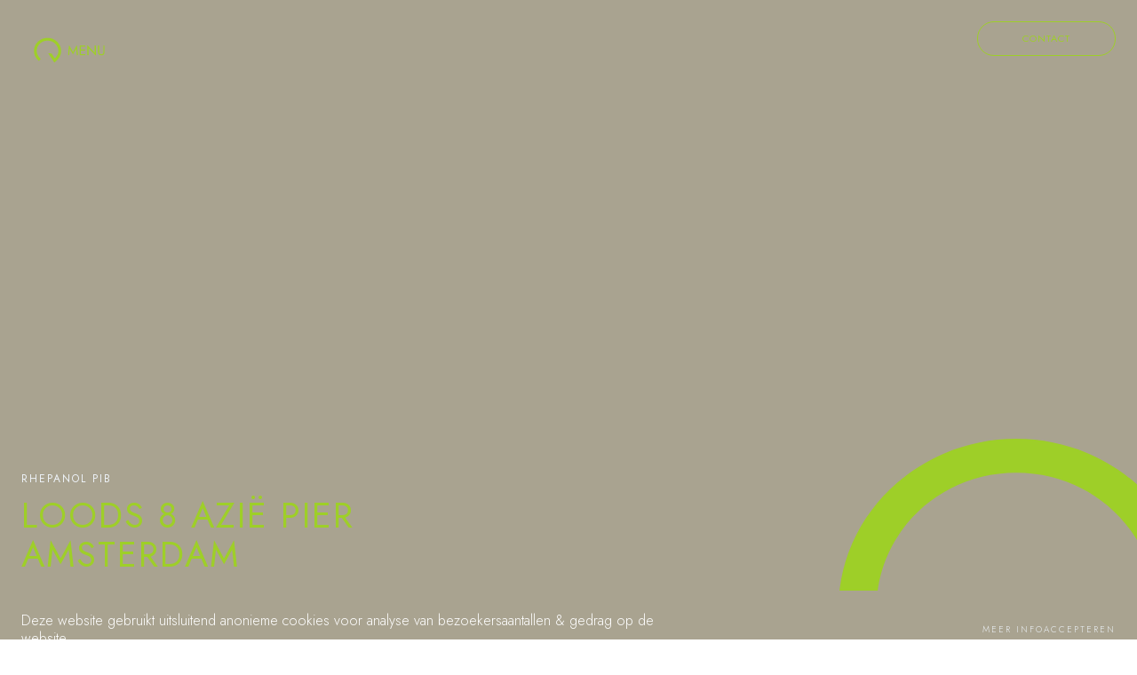

--- FILE ---
content_type: text/html
request_url: https://www.qualityroofingsystems.nl/referenties/rhepanol-pib/loods-8-azie-pier-amsterdam/
body_size: 5667
content:
<!DOCTYPE html>
<html lang="nl">
    <head>
        <title>Loods 8 Azi&euml; Pier Amsterdam | Referenties | QRS - Quality Roofing Systems</title>
<meta charset="utf-8">
<meta name="viewport" content="width=device-width, initial-scale=1.0">
<meta name="description" content="Voor de vernieuwing van de dakbedekking van Loods 8 in het Westelijk Havengebied is gekozen voor Rhepanol&reg; hfk dakbedekking van FDT (FlachdachTechnologie).">
<meta property="og:title" content="Loods 8 Azi&euml; Pier Amsterdam | Referenties | QRS">
<meta property="og:description" content="Voor de vernieuwing van de dakbedekking van Loods 8 in het Westelijk Havengebied is gekozen voor Rhepanol&reg; hfk dakbedekking van FDT (FlachdachTechnologie).">
<meta property="og:type" content="website">
<meta property="og:updated_time" content="1765548846">
<meta name="twitter:title" content="Loods 8 Azi&euml; Pier Amsterdam | Referenties | QRS">
<meta name="twitter:description" content="Voor de vernieuwing van de dakbedekking van Loods 8 in het Westelijk Havengebied is gekozen voor Rhepanol&reg; hfk dakbedekking van FDT (FlachdachTechnologie).">
        <link rel="shortcut icon" type="image/png" href="/assets/files/qrs-favicon.png" data-href_alt="Heeft u een vraag of kunnen we ergens mee helpen? Benieuwd naar ons aanbod, hulp nodig met een project of wilt u gewoon eens kennismaken? Laat het ons dan weten!">
        <link rel="canonical" href="https://www.qualityroofingsystems.nl/referenties/rhepanol-pib/loods-8-azie-pier-amsterdam/">
        <link rel="preload" href="/assets/fonts/jost/jost-light.woff2" as="font" type="font/woff2" crossorigin="anonymous">
<link rel="preload" href="/assets/fonts/jost/jost-regular.woff2" as="font" type="font/woff2" crossorigin="anonymous">
<link rel="preload" href="/assets/fonts/jost/jost-medium.woff2" as="font" type="font/woff2" crossorigin="anonymous">
<link rel="preload" href="/assets/fonts/public-sans/public-sans-light.woff2" as="font" type="font/woff2" crossorigin="anonymous">
<link rel="preload" href="/assets/fonts/roboto/roboto-regular.woff2" as="font" type="font/woff2" crossorigin="anonymous">
<link rel="stylesheet" href="/assets/css/fonts.css?v=1765548846">
        <link rel="stylesheet" href="/assets/css/website.css?v=1765548846">
        <link rel="stylesheet" href="/assets/css/page-851345.css?v=1765548846">
        <script>
    const LANGUAGE_CODE = 'nl';
</script>
<script src="/assets/vendors/jquery/jquery.min.js"></script>
        <script src="https://unpkg.com/@lottiefiles/lottie-player@latest/dist/lottie-player.js"></script>
<script src="https://unpkg.com/@lottiefiles/lottie-interactivity@latest/dist/lottie-interactivity.min.js"></script>

<!-- Google Tag Manager (Embassy data) -->
<script>(function(w,d,s,l,i){w[l]=w[l]||[];w[l].push({'gtm.start':
new Date().getTime(),event:'gtm.js'});var f=d.getElementsByTagName(s)[0],
j=d.createElement(s),dl=l!='dataLayer'?'&l='+l:'';j.async=true;j.src=
'https://www.googletagmanager.com/gtm.js?id='+i+dl;f.parentNode.insertBefore(j,f);
})(window,document,'script','dataLayer','GTM-WMZV3BH');</script>
<!-- End Google Tag Manager -->
        
        <script src="/js/script.js" defer data-domain="qualityroofingsystems.nl"></script>
        <!-- Google tag (gtag.js) -->
<script async src="https://www.googletagmanager.com/gtag/js?id=G-TFQW8SV927"></script>
<script>
  window.dataLayer = window.dataLayer || [];
  function gtag(){dataLayer.push(arguments);}
  gtag('js', new Date());

  gtag('config', 'G-TFQW8SV927');
</script>
    </head>
    <body>
        <!-- Google Tag Manager (noscript) (Embassy data) -->
<noscript><iframe src="https://www.googletagmanager.com/ns.html?id=GTM-WMZV3BH"
height="0" width="0" style="display:none;visibility:hidden"></iframe></noscript>
<!-- End Google Tag Manager (noscript) -->
        
        <div class="page" id="page-851345">
		<header class="block-113-2 light">
			<div class="container container-1">
				<div class="row row-1">
					<div class="col col-2" data-effect="slide-left">
						<div class="menu" data-menu_hamburger_size="xl">
							<nav class="menu-1 dark default-menu" data-levels="2">
								<ul><li class="page-772885"><a href="/">Home</a></li><li class="page-772886"><a href="/over-ons/">Over ons</a></li><li class="page-772887"><a href="/partners/">Partners</a></li><li class="has-submenu page-781569"><a href="/assortiment/">Assortiment</a><div class="dropdown-menu-1 light dropdown-menu"><ul><li class="page-781570"><a href="/assortiment/rhepanol-pib/">Rhepanol PIB</a></li><li class="page-818598"><a href="/assortiment/polyfin-fpo/">Polyfin FPO</a></li><li class="page-818594"><a href="/assortiment/rhenofol-pvc/">Rhenofol PVC</a></li><li class="page-2251073"><a href="/assortiment/franken-systems/">Franken Systems</a></li><li class="page-2251074"><a href="/assortiment/quin-global-qdek/">Quin Global Qdek</a></li><li class="page-800911"><a href="/assortiment/toebehoren/">Toebehoren</a></li></ul></div></li><li class="page-781571"><a href="/bestekservice/">Bestekservice</a></li><li class="active page-781572"><a href="/referenties/">Referenties</a></li><li class="page-781575"><a href="/nieuws/">Nieuws</a></li><li class="page-819491"><a href="/downloadcentrum/">Downloadcentrum</a></li></ul>
								<div class="button-wrapper">
									<div class="button-1 dark">contact</div>
								</div>
							</nav>
							<div class="control-1 dark hamburger-menu-handler" data-color="fill">
								<svg xmlns="http://www.w3.org/2000/svg" viewBox="0 0 448 512" id="svg-go6v8uq2yn0y90wszjb50qe64z1gm2hi"><path d="M16 132h416c8.837 0 16-7.163 16-16V76c0-8.837-7.163-16-16-16H16C7.163 60 0 67.163 0 76v40c0 8.837 7.163 16 16 16zm0 160h416c8.837 0 16-7.163 16-16v-40c0-8.837-7.163-16-16-16H16c-8.837 0-16 7.163-16 16v40c0 8.837 7.163 16 16 16zm0 160h416c8.837 0 16-7.163 16-16v-40c0-8.837-7.163-16-16-16H16c-8.837 0-16 7.163-16 16v40c0 8.837 7.163 16 16 16z"/></svg>
							</div>
							<div class="QRSmenu">
								
								<lottie-player id="toggleLottie" src="https://f004.backblazeb2.com/file/Embassy-Test/wujDqMiKjl.json"  background="transparent"  speed="1"  style="width: 120px; height: 120px;"></lottie-player>
								
							</div>
							<nav class="hamburger-menu-1 dark hamburger-menu" data-levels="2">
								<div class="control-1 light hamburger-menu-close" data-color="fill">
									<svg xmlns="http://www.w3.org/2000/svg" viewBox="0 0 352 512" id="svg-k8aum3imka2bevh14t28ztvxftyfi13p"><path d="M242.72 256l100.07-100.07c12.28-12.28 12.28-32.19 0-44.48l-22.24-22.24c-12.28-12.28-32.19-12.28-44.48 0L176 189.28 75.93 89.21c-12.28-12.28-32.19-12.28-44.48 0L9.21 111.45c-12.28 12.28-12.28 32.19 0 44.48L109.28 256 9.21 356.07c-12.28 12.28-12.28 32.19 0 44.48l22.24 22.24c12.28 12.28 32.2 12.28 44.48 0L176 322.72l100.07 100.07c12.28 12.28 32.2 12.28 44.48 0l22.24-22.24c12.28-12.28 12.28-32.19 0-44.48L242.72 256z"/></svg>
								</div>
								<div class="container container-11">
									<div class="row row-11">
										<div class="col col-11">
											
											<div class="items">
												<ul><li class="page-772885"><a href="/">Home</a></li><li class="page-772886"><a href="/over-ons/">Over ons</a></li><li class="page-772887"><a href="/partners/">Partners</a></li><li class="has-submenu page-781569"><a href="/assortiment/">Assortiment</a><ul><li class="page-781570"><a href="/assortiment/rhepanol-pib/">Rhepanol PIB</a></li><li class="page-818598"><a href="/assortiment/polyfin-fpo/">Polyfin FPO</a></li><li class="page-818594"><a href="/assortiment/rhenofol-pvc/">Rhenofol PVC</a></li><li class="page-2251073"><a href="/assortiment/franken-systems/">Franken Systems</a></li><li class="page-2251074"><a href="/assortiment/quin-global-qdek/">Quin Global Qdek</a></li><li class="page-800911"><a href="/assortiment/toebehoren/">Toebehoren</a></li></ul></li><li class="page-781571"><a href="/bestekservice/">Bestekservice</a></li><li class="active page-781572"><a href="/referenties/">Referenties</a></li><li class="page-781575"><a href="/nieuws/">Nieuws</a></li><li class="page-819491"><a href="/downloadcentrum/">Downloadcentrum</a></li></ul>
											</div>
											<div class="button-wrapper">
												<a class="button-1 light" href="/contact/">contact</a>
											</div>
										</div>
									</div>
								</div>
							</nav>
						</div>
					</div>
					<div class="col col-1">
						<a class="media-1 dark" href="/" data-effect="fade-in">
			<img src="/assets/files/qrs-logo-dark-met-tekst.svg" alt="We adviseren en ondersteunen proactief en preventief voor onder andere woningbouw, warenhuizen, scholen, zorginstellingen, VvEs en industriecomplexen.">
		</a>
					</div>
					<div class="col col-3">
						<a class="button-1 light not-xs" data-effect="slide-right" id="button-1-znnx2tv5" href="/contact/">Contact</a>
					</div>
					
					
					
					
					
				</div>
			</div>
		</header>
		<section id="block-27-8426581" class="dark" data-fill="fill" data-bg_scroll_speed="75" data-anchor="40">
			<div class="media-4 dark" data-size="1920x0" data-effect="fade-in">
				<img src="/assets/files/loods-8-azie-pier-amsterdam-referenties-qrs-banner.1920x0.jpg" alt="Voor de vernieuwing van de dakbedekking van Loods 8 in het Westelijk Havengebied is gekozen voor 10.500 m2 Rhepanol&reg; hfk dakbedekking van FDT" srcset="/assets/files/loods-8-azie-pier-amsterdam-referenties-qrs-banner.480x0.jpg 480w, /assets/files/loods-8-azie-pier-amsterdam-referenties-qrs-banner.960x0.jpg 960w, /assets/files/loods-8-azie-pier-amsterdam-referenties-qrs-banner.1920x0.jpg 1920w" sizes="(max-width: 480px) 480px, (max-width: 960px) 960px, 1920px">
			</div>
			<div class="container container-1">
				<div class="row row-1">
					<div class="col col-1">
						<div class="box">
							<h2 class="heading-3 has-sub light" data-effect="fade-in">RHEPANOL PIB</h2>
							<div class="heading-1 dark" data-effect="fade-in">loods 8 Azi&euml; Pier Amsterdam</div>
							
							
						</div>
					</div>
				</div>
			</div>
		</section>
		<section class="block-8-2 light">
			<div class="container container-1">
				<div class="row row-1">
					<div class="col col-1">
						<a class="media-1 dark" data-effect="slide-right" data-effect_start="0%">
							<img src="/assets/files/qrs-logo-dark-los.svg" alt="Samen voor een duurzame oplossing. Zo leveren we duurzame premium kunststof daksystemen.">
						</a>
					</div>
				</div>
			</div>
		</section>
		<header class="block-150-1 light">
			<div class="container container-1">
				<div class="row row-1">
					<div class="col col-1">
						<nav class="menu-5 dark" data-separator_1="between">
							<ul><li><a href="/referenties/">Referenties</a></li><li class="separator"></li><li><a href="/referenties/rhepanol-pib/">Rhepanol PIB</a></li><li class="separator"></li><li class="active"><a>Loods 8 Azi&euml; Pier Amsterdam</a></li></ul>
						</nav>
					</div>
				</div>
			</div>
		</header>
		<section id="block-102-8426578" class="light">
			<div class="container container-1">
				<div class="row row-1">
					<div class="col col-4">
						<div class="box-4">
							<h3 class="heading-4 dark">10.500 m<sup>2</sup> Rhepanol<sup>&reg;</sup> hfk</h3>
						</div>
						<div class="text-3 dark">
							<p>Voor de vernieuwing van de dakbedekking van Loods 8 in het Westelijk Havengebied is gekozen voor 10.500 m<sup>2</sup> Rhepanol&reg; hfk dakbedekking van FDT (FlachdachTechnologie). Klik <a href="https://www.youtube.com/watch?v=igfBFCx_kvc" target="_blank">hier</a> voor een overzichtsvideo van dit mooie project!</p>
							<p>Dit duurzame daksysteem wordt in alle gevallen alleen door gecertificeerde 'hfk ambassadors' aangebracht zonder gebruik van open vuur. Quality Roofing Systems importeert deze kunststof dakbedekking en adviseert dan wel begeleidt contractaannemers in Nederland in de applicatietraining van de Rhepanol&reg; dakbedekking.</p>
						</div>
						<div class="card-4 dark">
							<div class="media-4 dark" data-size="960x640">
								<img src="/assets/files/loods-8-azie-pier-amsterdam-referenties-qrs-1.960x640.jpg" alt="Quality Roofing Systems importeert deze kunststof dakbedekking en adviseert dan wel begeleidt contractaannemers in Nederland in de applicatietraining van de Rhepanol&reg; dakbedekking." srcset="/assets/files/loods-8-azie-pier-amsterdam-referenties-qrs-1.480x320.jpg 480w, /assets/files/loods-8-azie-pier-amsterdam-referenties-qrs-1.960x640.jpg 960w, /assets/files/loods-8-azie-pier-amsterdam-referenties-qrs-1.1920x1280.jpg 1920w" sizes="(max-width: 480px) 480px, 960px">
							</div>
						</div>
					</div>
					<div class="col col-1">
						<div class="row row-2">
							<div class="col col-2">
								<div class="box-5">
									<div class="media-2 dark" data-size="960x0" data-ratio="1x1">
										<img src="/assets/files/loods-8-azie-pier-amsterdam-referenties-qrs-2.960x0.jpg" alt="vernieuwing van de dakbedekking van Loods 8 in het Westelijk Havengebied. Gebruik van 10.500 m2 Rhepanol&reg; hfk dakbedekking van FDT (FlachdachTechnologie)." srcset="/assets/files/loods-8-azie-pier-amsterdam-referenties-qrs-2.480x0.jpg 480w, /assets/files/loods-8-azie-pier-amsterdam-referenties-qrs-2.960x0.jpg 960w, /assets/files/loods-8-azie-pier-amsterdam-referenties-qrs-2.1920x0.jpg 1920w" sizes="(max-width: 480px) 480px, 960px">
									</div>
								</div>
							</div>
							<div class="col col-3">
								<div class="card-4 dark">
									<div class="media-4 dark" data-size="960x0" data-position="center-top">
										<img src="/assets/files/loods-8-azie-pier-amsterdam-referenties-qrs-3.960x0.jpg" alt="Dit duurzame daksysteem wordt in alle gevallen alleen door gecertificeerde &#039;hfk ambassadors&#039; aangebracht zonder gebruik van open vuur" srcset="/assets/files/loods-8-azie-pier-amsterdam-referenties-qrs-3.480x0.jpg 480w, /assets/files/loods-8-azie-pier-amsterdam-referenties-qrs-3.960x0.jpg 960w, /assets/files/loods-8-azie-pier-amsterdam-referenties-qrs-3.1920x0.jpg 1920w" sizes="(max-width: 480px) 480px, 960px">
									</div>
								</div>
							</div>
						</div>
					</div>
				</div>
			</div>
		</section>
		<section class="block-28-1 dark" data-bg_scroll_speed="75">
			<div class="media-4 dark" data-size="1920x0">
				<img src="/assets/files/quality-roofing-systems-450-van-512.1920x0.jpeg" alt="Rhepanol hfk is leverbaar in een breedte van o.a. 1,50m waardoor snelle applicatie en minimaal aantal overlappen is verzekerd. Dus 1 dakbaan voor alle toepassingen!" srcset="/assets/files/quality-roofing-systems-450-van-512.480x0.jpeg 480w, /assets/files/quality-roofing-systems-450-van-512.960x0.jpeg 960w, /assets/files/quality-roofing-systems-450-van-512.1920x0.jpeg 1920w" sizes="(max-width: 480px) 480px, (max-width: 960px) 960px, 1920px">
			</div>
			<div class="container container-1">
				<div class="row row-1">
					<div class="col col-1">
						<div class="box">
							<h3 class="heading-3 has-sub light">Welke rol pakt u?</h3>
							<div class="heading-1 light">Laat het ons weten</div>
							<div class="button-wrapper">
								
								<a class="button-1 dark" href="/contact/" data-effect="slide-bottom">contact</a>
							</div>
						</div>
					</div>
				</div>
			</div>
		</section>
		<section class="block-91-1 dark">
			<div class="container container-1">
				<div class="row row-1">
					<div class="col col-1">
						<a class="media-1 light" data-effect="fade-in" href="/">
							<img src="/assets/files/qrs-logo-footer.svg" alt="Heeft u een vraag of kunnen we ergens mee helpen? Benieuwd naar ons aanbod, hulp nodig met een project of wilt u gewoon eens kennismaken? Laat het ons dan weten!">
						</a>
						<div class="icon-wrapper">
							<a class="icon-3 light" data-color="fill" data-effect="slide-bottom" target="_blank" href="https://www.instagram.com/qualityroofingsystems/">
								<svg xmlns="http://www.w3.org/2000/svg" width="24" height="24" viewBox="0 0 24 24" id="svg-pmelhzlsz9vox8fflkpcfa9ct8ezan9p"><path d="M14.829 6.302c-.738-.034-.96-.04-2.829-.04s-2.09.007-2.828.04c-1.899.087-2.783.986-2.87 2.87-.033.738-.041.959-.041 2.828s.008 2.09.041 2.829c.087 1.879.967 2.783 2.87 2.87.737.033.959.041 2.828.041 1.87 0 2.091-.007 2.829-.041 1.899-.086 2.782-.988 2.87-2.87.033-.738.04-.96.04-2.829s-.007-2.09-.04-2.828c-.088-1.883-.973-2.783-2.87-2.87zm-2.829 9.293c-1.985 0-3.595-1.609-3.595-3.595 0-1.985 1.61-3.594 3.595-3.594s3.595 1.609 3.595 3.594c0 1.985-1.61 3.595-3.595 3.595zm3.737-6.491c-.464 0-.84-.376-.84-.84 0-.464.376-.84.84-.84.464 0 .84.376.84.84 0 .463-.376.84-.84.84zm-1.404 2.896c0 1.289-1.045 2.333-2.333 2.333s-2.333-1.044-2.333-2.333c0-1.289 1.045-2.333 2.333-2.333s2.333 1.044 2.333 2.333zm-2.333-12c-6.627 0-12 5.373-12 12s5.373 12 12 12 12-5.373 12-12-5.373-12-12-12zm6.958 14.886c-.115 2.545-1.532 3.955-4.071 4.072-.747.034-.986.042-2.887.042s-2.139-.008-2.886-.042c-2.544-.117-3.955-1.529-4.072-4.072-.034-.746-.042-.985-.042-2.886 0-1.901.008-2.139.042-2.886.117-2.544 1.529-3.955 4.072-4.071.747-.035.985-.043 2.886-.043s2.14.008 2.887.043c2.545.117 3.957 1.532 4.071 4.071.034.747.042.985.042 2.886 0 1.901-.008 2.14-.042 2.886z"/></svg>
							</a>
							<a class="icon-3 light" data-color="fill" data-effect="slide-bottom" target="_blank" href="https://www.linkedin.com/company/qrs-quality-roofing-systems/">
								<svg xmlns="http://www.w3.org/2000/svg" width="24" height="24" viewBox="0 0 24 24" id="svg-0wyhitl1ftb26zhyjk8ejdhus8axyeev"><path d="M12 0c-6.627 0-12 5.373-12 12s5.373 12 12 12 12-5.373 12-12-5.373-12-12-12zm-2 16h-2v-6h2v6zm-1-6.891c-.607 0-1.1-.496-1.1-1.109 0-.612.492-1.109 1.1-1.109s1.1.497 1.1 1.109c0 .613-.493 1.109-1.1 1.109zm8 6.891h-1.998v-2.861c0-1.881-2.002-1.722-2.002 0v2.861h-2v-6h2v1.093c.872-1.616 4-1.736 4 1.548v3.359z"/></svg>
							</a>
							<a class="icon-3 light" data-color="fill" data-effect="slide-bottom" href="https://www.facebook.com/qualityroofingsystems.nl" target="_blank">
								<svg xmlns="http://www.w3.org/2000/svg" width="24" height="24" viewBox="0 0 24 24" id="svg-fkxyhnmaov5hrjrn7fwlux8deehszx3p"><path d="M12 0c-6.627 0-12 5.373-12 12s5.373 12 12 12 12-5.373 12-12-5.373-12-12-12zm3 8h-1.35c-.538 0-.65.221-.65.778v1.222h2l-.209 2h-1.791v7h-3v-7h-2v-2h2v-2.308c0-1.769.931-2.692 3.029-2.692h1.971v3z"/></svg>
							</a>
						</div>
						<div class="text-6 light">
							<p>© 2022 Quality Roofing Systems B.V.</p>
						</div>
					</div>
					<div class="col col-4 empty">
					</div>
					<div class="col col-3">
						<div class="heading-6 light">Contact</div>
						<div class="text-6 light">
							<p><a href="https://goo.gl/maps/wrAPbtjmA5Cr1tdh6" target="_blank">Vondelstraat 8</a><br><a href="https://goo.gl/maps/wrAPbtjmA5Cr1tdh6" target="_blank">5216 HJ &rsquo;s-Hertogenbosch</a><br><a href="mailto:&#105;&#110;&#102;&#111;&#64;&#113;&#117;&#97;&#108;&#105;&#116;&#121;&#114;&#111;&#111;&#102;&#105;&#110;&#103;&#115;&#121;&#115;&#116;&#101;&#109;&#115;&#46;&#110;&#108;">&#105;&#110;&#102;&#111;&#64;&#113;&#117;&#97;&#108;&#105;&#116;&#121;&#114;&#111;&#111;&#102;&#105;&#110;&#103;&#115;&#121;&#115;&#116;&#101;&#109;&#115;&#46;&#110;&#108;</a><br><a href="tel:+31629504850">+31 (0) 6 29 50 48 50</a></p>
						</div>
					</div>
					<div class="col col-3">
						<div class="heading-6 light">legal</div>
						<div class="text-6 light">
							<p><a href="/privacy-statement/">Privacy statement</a><br><a href="/assets/files/leveringsvoorwaarden-quality-roofing-systems-b-v-s-hertogenbosch.pdf" data-href_alt="leveringsvoorwaarden Quality Roofing Systems B.V. 's-Hertogenbosch" target="popin">Algemene voorwaarden</a>&nbsp;<br><a href="/cookies/">Cookies</a></p>
						</div>
					</div>
				</div>
			</div>
		</section>
		<section class="block-121-1 dark" data-cookie="hide" data-sticky="sticky">
			<div class="container">
				<div class="row row-1">
					<div class="col col-1">
						<div class="box">
							<div class="heading-6 light">Deze website gebruikt uitsluitend anonieme cookies voor analyse van bezoekersaantallen &amp; gedrag op de website.</div>
						</div>
					</div>
					<div class="col col-2">
						<div>
							<div class="button-wrapper">
								<a class="button-5 light" href="/cookies/">Meer Info</a>
								<div class="button-5 light" data-action="hide">accepteren</div>
							</div>
						</div>
					</div>
				</div>
			</div>
		</section>
	</div>

        
        <script src="/assets/js/script.js?v=1765548846"></script>
<script>
    window.addEventListener('load', () => {
        new Cookie();
new Menu();
new Fill();
new Scroll();
new Sticky();
new Effect();
new Popin();
new Anchor();

$('body').addClass('is-loaded');
$(window).scroll(function() {    
	const navBlock = document.querySelector(".block-113-2");
    let scroll = $(window).scrollTop();

    if (scroll >= 1) {
		navBlock.classList.add("scrolled");
    } else {
		navBlock.classList.remove("scrolled");
    }
});

LottieInteractivity.create({
    player:'#toggleLottie',
    mode:"cursor",
    actions: [
        {
            type: "toggle"
        }
]
});

$(window).scroll(function() {    
	const navBlock = document.querySelector(".block-113-2");
    let scroll = $(window).scrollTop();

    if (scroll >= 1) {
		navBlock.classList.add("scrolled");
    } else {
		navBlock.classList.remove("scrolled");
    }
});
$(".QRSmenu").on("click",function(){
	$(this).toggleClass('open');
	$(this).siblings('.hamburger-menu').toggleClass('active');
});
$(function() {
  $('.block-121-1').addClass('loaded');
});

if (window.parent !== window) {
            window.parent.postMessage({'height': document.body.scrollHeight});
        }
    });
</script>
    </body>
</html>

--- FILE ---
content_type: text/css
request_url: https://www.qualityroofingsystems.nl/assets/css/fonts.css?v=1765548846
body_size: 84
content:
@charset 'UTF-8';

@font-face {
	font-family: 'Jost';
	font-weight: 300;
	font-display: swap;
	src: url('/assets/fonts/jost/jost-light.woff2') format('woff2'),
	     url('/assets/fonts/jost/jost-light.woff') format('woff');
}
@font-face {
	font-family: 'Jost';
	font-weight: 400;
	font-display: swap;
	src: url('/assets/fonts/jost/jost-regular.woff2') format('woff2'),
	     url('/assets/fonts/jost/jost-regular.woff') format('woff');
}
@font-face {
	font-family: 'Jost';
	font-weight: 500;
	font-display: swap;
	src: url('/assets/fonts/jost/jost-medium.woff2') format('woff2'),
	     url('/assets/fonts/jost/jost-medium.woff') format('woff');
}
@font-face {
	font-family: 'Public Sans';
	font-weight: 300;
	font-display: swap;
	src: url('/assets/fonts/public-sans/public-sans-light.woff2') format('woff2'),
	     url('/assets/fonts/public-sans/public-sans-light.woff') format('woff');
}
@font-face {
	font-family: 'roboto';
	font-weight: 400;
	font-display: swap;
	src: url('/assets/fonts/roboto/roboto-regular.woff2') format('woff2'),
	     url('/assets/fonts/roboto/roboto-regular.woff') format('woff');
}
@font-face {
	font-family: 'roboto-regular';
	font-weight: 400;
	font-display: swap;
	src: url('/assets/fonts/roboto/roboto-regular.woff2') format('woff2'),
	     url('/assets/fonts/roboto/roboto-regular.woff') format('woff');
}


--- FILE ---
content_type: text/css
request_url: https://www.qualityroofingsystems.nl/assets/css/page-851345.css?v=1765548846
body_size: 546
content:
#block-27-8426581{min-height:488px;padding-bottom:0;padding-top:0}#block-27-8426581 .media-4.light::after{background-color:rgba(255,255,255,0.65)}#block-27-8426581 .media-4.light>x-shape::after{background-color:rgba(255,255,255,0.65)}#block-27-8426581 .col-1{align-items:flex-start;justify-content:flex-end}#block-27-8426581 .box{max-width:250px;padding-bottom:50px}#block-27-8426581 .box>x-shape{padding-bottom:50px}#block-27-8426581 .box[data-shape="bg"]{padding-bottom:50px}#block-27-8426581 .heading-2:not(.media-4):not([data-ratio]){transform:translate(-20px, 0) scale(1) rotate(0)}#block-27-8426581 .heading-2.media-4,#block-27-8426581 .heading-2[data-ratio]{transform:translate(-20px, 0) rotate(0)}#block-27-8426581 .heading-2.media-4 img,#block-27-8426581 .heading-2[data-ratio] img,#block-27-8426581 .heading-2.media-4 svg,#block-27-8426581 .heading-2[data-ratio] svg{transform:scale(1)}#block-27-8426581 .heading-1{font-weight:400;font-size:24px}#block-27-8426581 .container{width:1400px}#block-27-8426581 .media-4.dark::after{background-color:rgba(0,0,0,0.25)}#block-27-8426581 .media-4.dark>x-shape::after{background-color:rgba(0,0,0,0.25)}@media (min-width:768px){#block-27-8426581 .heading-2:not(.media-4):not([data-ratio]){transform:translate(-165px, 0) scale(1) rotate(0)}#block-27-8426581 .heading-2.media-4,#block-27-8426581 .heading-2[data-ratio]{transform:translate(-165px, 0) rotate(0)}#block-27-8426581 .heading-2.media-4 img,#block-27-8426581 .heading-2[data-ratio] img,#block-27-8426581 .heading-2.media-4 svg,#block-27-8426581 .heading-2[data-ratio] svg{transform:scale(1)}#block-27-8426581 .heading-1{font-size:40px}#block-27-8426581 .heading-3{text-align:left}#block-27-8426581 .box{max-width:600px}}#block-102-8426578{padding-bottom:12px;padding-top:0px}#block-102-8426578 .container{width:1400px}#block-102-8426578 .col{padding:24px}#block-102-8426578 .col-1{padding:0}#block-102-8426578 .card-4{padding:24px;padding-bottom:0px;min-height:240px}#block-102-8426578 .card-4>x-shape{padding:24px;padding-bottom:0px}#block-102-8426578 .card-4[data-shape="bg"]{padding:24px;padding-bottom:0px}#block-102-8426578 .box-1{text-align:center}#block-102-8426578 .box-1 [class*="-wrapper"]{justify-content:center}#block-102-8426578 .text-3{margin-top:12px;margin-bottom:24px}#block-102-8426578 .col-3{width:100%;padding:24px;padding-bottom:12px;padding-top:12px;padding-right:24px;padding-left:24px}#block-102-8426578 .card-4.dark{background-color:transparent}#block-102-8426578 .card-4.dark>x-shape{background-color:transparent}#block-102-8426578 .card-4.dark>x-shape-bg>*{background-color:transparent}#block-102-8426578 .heading-4{margin-bottom:0px}#block-102-8426578 .col-2{padding-bottom:12px;padding-top:12px;padding-left:24px}#block-102-8426578 .col-4{padding-bottom:12px;padding-right:24px;padding-top:24px}#block-102-8426578 .button-wrapper{margin-bottom:60px}@media (min-width:768px){#block-102-8426578{padding-bottom:100px;padding-top:100px}#block-102-8426578 .col-1{width:58.33333333%}#block-102-8426578 .col-4{width:41.66666667%;padding-right:12px;padding-top:12px}#block-102-8426578 .heading-4{text-align:left}#block-102-8426578 .text-3{margin-bottom:36px;margin-top:30px}#block-102-8426578 .card-4{padding-bottom:24px}#block-102-8426578 .card-4>x-shape{padding-bottom:24px}#block-102-8426578 .card-4[data-shape="bg"]{padding-bottom:24px}#block-102-8426578 .col-3{padding-left:12px}#block-102-8426578 .col-2{padding-left:12px}}

--- FILE ---
content_type: image/svg+xml
request_url: https://www.qualityroofingsystems.nl/assets/files/qrs-logo-footer.svg
body_size: 1810
content:
<?xml version="1.0" encoding="UTF-8"?>
<svg id="Laag_1" data-name="Laag 1" xmlns="http://www.w3.org/2000/svg" version="1.1" viewBox="0 0 189 75">
  <defs>
    <style>
      .cls-1 {
        isolation: isolate;
      }

      .cls-2 {
        fill: #fff;
      }

      .cls-2, .cls-3 {
        stroke-width: 0px;
      }

      .cls-3 {
        fill: #9ecf28;
      }
    </style>
  </defs>
  <g id="Group_1402" data-name="Group 1402">
    <g id="Quality_Roofing_Systems_B.V." data-name="Quality Roofing Systems B.V." class="cls-1">
      <g class="cls-1">
        <path class="cls-2" d="M8.6,72.1h-1.4l-.6-.6c-.6.4-1.3.6-2.1.6s-1.9-.3-2.7-1c-.8-.7-1.3-1.7-1.3-2.9s.4-2.1,1.2-2.8c.8-.7,1.7-1.1,2.7-1.1s1.8.3,2.6,1c.9.8,1.4,1.8,1.4,3s-.4,1.8-1.1,2.6l1.2,1.2ZM5.4,69l1.1,1.1c.5-.5.7-1.1.7-1.9s-.3-1.5-.8-2-1.2-.8-2-.8-1.5.3-2,.8c-.5.5-.8,1.2-.8,2.1s.3,1.5.8,2c.6.5,1.2.8,1.9.8s.9-.1,1.3-.3l-1.8-1.7h1.5Z"/>
        <path class="cls-2" d="M12,64.5v4.5c0,.6.1,1.1.3,1.4.3.4.8.6,1.3.6s1-.2,1.3-.6c.2-.3.3-.8.3-1.4v-4.5h1.1v4.9c0,.8-.2,1.4-.7,2-.6.6-1.2.9-2.1.9s-1.5-.3-2-.9c-.5-.5-.7-1.2-.7-2v-4.9h1.1Z"/>
        <path class="cls-2" d="M23.3,70.2h-3.2l-.8,1.8h-1.2l3.7-8,3.6,8h-1.2l-.8-1.8ZM22.9,69.1l-1.1-2.6-1.2,2.6h2.3Z"/>
        <path class="cls-2" d="M28.4,64.5v6.5h2.2v1.1h-3.4v-7.5h1.1Z"/>
        <path class="cls-2" d="M33.9,64.5v7.5h-1.1v-7.5h1.1Z"/>
        <path class="cls-2" d="M38.8,65.5v6.5h-1.1v-6.5h-1.7v-1.1h4.6v1.1h-1.7Z"/>
        <path class="cls-2" d="M44.5,68.7l-2.5-4.3h1.3l1.7,3,1.7-3h1.3l-2.5,4.3v3.3h-1.1v-3.3Z"/>
        <path class="cls-2" d="M56.6,68.8l2.3,3.2h-1.4l-2.2-3.1h-.2v3.1h-1.1v-7.5h1.3c1,0,1.7.2,2.2.6.5.4.7,1,.7,1.7s-.2,1-.5,1.4-.7.6-1.2.7ZM55.2,67.9h.4c1.1,0,1.6-.4,1.6-1.2s-.5-1.2-1.6-1.2h-.4v2.4Z"/>
        <path class="cls-2" d="M60.6,68.2c0-1.1.4-2,1.2-2.7.8-.8,1.7-1.1,2.8-1.1s2,.4,2.8,1.2c.8.8,1.2,1.7,1.2,2.8s-.4,2-1.2,2.8c-.8.8-1.7,1.1-2.8,1.1s-1.8-.3-2.6-1c-.9-.7-1.3-1.7-1.3-2.9ZM61.7,68.2c0,.8.3,1.5.8,2.1.6.5,1.2.8,1.9.8s1.5-.3,2-.8c.5-.6.8-1.2.8-2s-.3-1.5-.8-2c-.5-.5-1.2-.8-2-.8s-1.4.3-2,.8c-.5.5-.8,1.2-.8,2Z"/>
        <path class="cls-2" d="M70.5,68.2c0-1.1.4-2,1.2-2.7.8-.8,1.7-1.1,2.8-1.1s2,.4,2.8,1.2c.8.8,1.2,1.7,1.2,2.8s-.4,2-1.2,2.8c-.8.8-1.7,1.1-2.8,1.1s-1.8-.3-2.6-1c-.9-.7-1.3-1.7-1.3-2.9ZM71.7,68.2c0,.8.3,1.5.8,2.1.6.5,1.2.8,1.9.8s1.5-.3,2-.8c.5-.6.8-1.2.8-2s-.3-1.5-.8-2c-.5-.5-1.2-.8-2-.8s-1.4.3-2,.8c-.5.5-.8,1.2-.8,2Z"/>
        <path class="cls-2" d="M84.6,65.5h-2.6v1.8h2.5v1.1h-2.5v3.6h-1.1v-7.5h3.8v1.1Z"/>
        <path class="cls-2" d="M88,64.5v7.5h-1.1v-7.5h1.1Z"/>
        <path class="cls-2" d="M90.8,72v-8.1l5.5,5.8v-5.2h1.1v8l-5.5-5.7v5.3h-1.1Z"/>
        <path class="cls-2" d="M104.2,68.1h3.1v.2c0,.6,0,1.1-.2,1.5-.1.4-.4.8-.7,1.1-.7.8-1.6,1.2-2.7,1.2s-2-.4-2.7-1.1c-.8-.8-1.1-1.7-1.1-2.8s.4-2,1.1-2.8c.8-.8,1.7-1.1,2.8-1.1s1.1.1,1.7.4c.5.2,1,.6,1.4,1.2l-.8.8c-.6-.8-1.4-1.2-2.3-1.2s-1.5.3-2,.8c-.5.5-.8,1.2-.8,2s.3,1.5.9,2.1c.6.5,1.2.8,1.8.8s1.1-.2,1.5-.6c.4-.4.7-.8.7-1.4h-1.9v-1.1Z"/>
        <path class="cls-2" d="M118.1,65.6l-.9.5c-.2-.3-.3-.5-.5-.6-.2-.1-.4-.2-.6-.2s-.6,0-.8.3c-.2.2-.3.4-.3.7s.3.7.8.9l.8.3c.6.2,1.1.5,1.3.9.3.4.4.8.4,1.3s-.2,1.3-.7,1.7c-.5.5-1,.7-1.7.7s-1.2-.2-1.6-.6c-.4-.4-.7-.9-.8-1.6l1.2-.3c0,.4.1.7.3.9.2.3.6.5,1,.5s.6-.1.9-.4.4-.5.4-.9,0-.3,0-.4c0-.1-.1-.2-.2-.3,0-.1-.2-.2-.3-.3-.1,0-.3-.2-.5-.3l-.7-.3c-1-.4-1.5-1.1-1.5-1.9s.2-1,.6-1.4c.4-.4,1-.6,1.6-.6s1.5.4,2,1.3Z"/>
        <path class="cls-2" d="M122.2,68.7l-2.5-4.3h1.3l1.7,3,1.7-3h1.3l-2.5,4.3v3.3h-1.1v-3.3Z"/>
        <path class="cls-2" d="M131.7,65.6l-.9.5c-.2-.3-.3-.5-.5-.6-.2-.1-.4-.2-.6-.2s-.6,0-.8.3c-.2.2-.3.4-.3.7s.3.7.8.9l.8.3c.6.2,1.1.5,1.3.9.3.4.4.8.4,1.3s-.2,1.3-.7,1.7c-.5.5-1,.7-1.7.7s-1.2-.2-1.6-.6c-.4-.4-.7-.9-.8-1.6l1.2-.3c0,.4.1.7.3.9.2.3.6.5,1,.5s.6-.1.9-.4.4-.5.4-.9,0-.3,0-.4c0-.1-.1-.2-.2-.3,0-.1-.2-.2-.3-.3-.1,0-.3-.2-.5-.3l-.7-.3c-1-.4-1.5-1.1-1.5-1.9s.2-1,.6-1.4c.4-.4,1-.6,1.6-.6s1.5.4,2,1.3Z"/>
        <path class="cls-2" d="M136.5,65.5v6.5h-1.1v-6.5h-1.7v-1.1h4.6v1.1h-1.7Z"/>
        <path class="cls-2" d="M144.4,65.5h-3v1.8h2.9v1.1h-2.9v2.5h3v1.1h-4.2v-7.5h4.2v1.1Z"/>
        <path class="cls-2" d="M146.6,72l1.6-8.1,2.6,5.9,2.7-5.9,1.4,8.1h-1.2l-.7-4.6-2.2,4.9-2.2-4.9-.8,4.6h-1.2Z"/>
        <path class="cls-2" d="M161.7,65.6l-.9.5c-.2-.3-.3-.5-.5-.6-.2-.1-.4-.2-.6-.2s-.6,0-.8.3c-.2.2-.3.4-.3.7s.3.7.8.9l.8.3c.6.2,1.1.5,1.3.9.3.4.4.8.4,1.3s-.2,1.3-.7,1.7c-.5.5-1,.7-1.7.7s-1.2-.2-1.6-.6c-.4-.4-.7-.9-.8-1.6l1.2-.3c0,.4.1.7.3.9.2.3.6.5,1,.5s.6-.1.9-.4.4-.5.4-.9,0-.3,0-.4c0-.1-.1-.2-.2-.3,0-.1-.2-.2-.3-.3-.1,0-.3-.2-.5-.3l-.7-.3c-1-.4-1.5-1.1-1.5-1.9s.2-1,.6-1.4c.4-.4,1-.6,1.6-.6s1.5.4,2,1.3Z"/>
        <path class="cls-2" d="M168.4,72v-7.5h1.1c.5,0,.9,0,1.2.1.3,0,.6.2.8.4.2.2.4.4.5.7.1.3.2.6.2.9,0,.5-.2,1-.6,1.4.4.1.7.4.9.7.2.3.4.7.4,1.2s-.2,1.1-.6,1.5c-.2.3-.5.4-.8.5-.3,0-.8.1-1.3.1h-1.7ZM169.5,67.7h.4c.4,0,.7,0,.9-.3.2-.2.3-.5.3-.8s-.1-.6-.3-.8c-.2-.2-.5-.3-.9-.3h-.4v2.2ZM169.5,70.9h.7c.5,0,.9-.1,1.1-.3.3-.2.4-.5.4-.8s-.1-.6-.4-.8c-.2-.2-.7-.3-1.3-.3h-.6v2.3Z"/>
        <path class="cls-2" d="M175.3,71.5c0-.2,0-.3.2-.5s.3-.2.5-.2.3,0,.5.2.2.3.2.5,0,.3-.2.5-.3.2-.5.2-.4,0-.5-.2-.2-.3-.2-.5Z"/>
        <path class="cls-2" d="M179.8,64.5l2.1,5.2,2.1-5.2h1.2l-3.4,8.1-3.3-8.1h1.2Z"/>
        <path class="cls-2" d="M186.4,71.5c0-.2,0-.3.2-.5s.3-.2.5-.2.3,0,.5.2.2.3.2.5,0,.3-.2.5c-.1.1-.3.2-.5.2s-.4,0-.5-.2-.2-.3-.2-.5Z"/>
      </g>
    </g>
    <path id="Path_24" data-name="Path 24" class="cls-2" d="M60.8,48.1h-5.3V.8h6.8c9,0,17.3,2.4,17.3,13.1s-4.6,12.4-11.9,13.1l15.1,21.2h-6.5l-14.3-20.8h-1.3v20.8ZM60.8,22.7h1.6c6,0,12-1.1,12-8.5s-5.7-8.5-12.1-8.5h-1.6v17Z"/>
    <path id="Path_25" data-name="Path 25" class="cls-2" d="M107.9,10.1c-1.9-3.3-4.1-5.2-8.2-5.2s-7.9,3-7.9,7.3,4.2,6,7.4,7.4l3.1,1.4c6.2,2.7,11.4,5.8,11.4,13.3,0,8.1-6.5,14.6-14.6,14.6,0,0-.2,0-.3,0-7.6,0-13.3-4.9-14.8-12.2l5.1-1.4c.7,4.8,4.4,8.8,9.5,8.8s9.7-3.9,9.7-9.2-4.3-7.4-8.7-9.4l-2.9-1.3c-5.5-2.5-10.3-5.3-10.3-12.1C86.6,4.7,92.8,0,99.8,0c5.1,0,9.9,2.8,12.2,7.3l-4.2,2.7Z"/>
    <path id="Path_26" data-name="Path 26" class="cls-3" d="M24.7.4C11.1.4,0,11.3,0,24.9c0,7.3,3.3,14.2,8.9,18.8l2.8-4.4c-8-7.3-8.6-19.7-1.3-27.7,3.7-4,8.8-6.3,14.3-6.4,10.8,0,19.5,8.9,19.4,19.8,0,5.4-2.3,10.5-6.2,14.1l-6.4-9.8h-5.5l10.7,16.9c1.4-.8,2.7-1.7,4-2.7,5.5-4.6,8.7-11.4,8.7-18.6C49.3,11.3,38.3.4,24.7.4"/>
  </g>
</svg>

--- FILE ---
content_type: image/svg+xml
request_url: https://www.qualityroofingsystems.nl/assets/files/qrs-logo-dark-met-tekst.svg
body_size: 1410
content:
<?xml version="1.0" encoding="utf-8"?>
<!-- Generator: Adobe Illustrator 26.3.1, SVG Export Plug-In . SVG Version: 6.00 Build 0)  -->
<svg version="1.1" id="Laag_1" xmlns="http://www.w3.org/2000/svg" xmlns:xlink="http://www.w3.org/1999/xlink" x="0px" y="0px"
	 viewBox="0 0 124 64" style="enable-background:new 0 0 124 64;" xml:space="preserve">
<style type="text/css">
	.st0{fill:#9ECF28;}
	.st1{fill:#FFFFFF;}
</style>
<g transform="translate(-31.648 -35.551)">
	<g transform="translate(31.648 35.551)">
		<path class="st0" d="M26.8,12.6c0,1.4-0.1,3.1,0.9,4.4c1,1.2,2.6,1.9,4.2,1.9c1.5,0,3-0.6,4-1.7c1.1-1.2,1-3,1-4.5V0.9h2.3v12.2
			c0,2.1-0.2,3.8-1.8,5.4c-1.3,1.4-3.2,2.2-5.1,2.2c-2.1,0-4.1-0.7-5.8-2c-1.8-1.6-2-3.4-2-5.6V0.9h2.3L26.8,12.6z"/>
		<path class="st0" d="M44.8,14.9l-2.5,5.5h-2.5L49.3,0l9.3,20.5h-2.5l-2.4-5.5H44.8z M49.3,5.1l-3.5,7.8h7L49.3,5.1z"/>
		<path class="st0" d="M63.1,18.5h5.7v2h-8V0.9h2.3V18.5z"/>
		<rect x="71.1" y="0.9" class="st0" width="2.3" height="19.5"/>
		<path class="st0" d="M83.1,20.5h-2.3V3h-5v-2h12.3v2h-5V20.5z"/>
		<path class="st1" d="M3.3,41.8H1V22.3h3c3.9,0,7.5,1,7.5,5.4c0.1,2.9-2.2,5.3-5,5.4c0,0-0.1,0-0.1,0l6.6,8.8h-2.8l-6.2-8.6H3.3
			V41.8z M3.3,31.3H4c2.6,0,5.2-0.5,5.2-3.5c0-3.2-2.5-3.5-5.2-3.5H3.3V31.3z"/>
		<path class="st1" d="M35.4,32.1c0,5.6-4.9,10.1-10.7,10.1s-10.7-4.5-10.7-10.1c0-5.6,4.9-10.1,10.7-10.1S35.4,26.5,35.4,32.1
			 M16.2,32c0.1,4.6,3.9,8.2,8.4,8.1c4.6,0.1,8.3-3.5,8.4-8.1c-0.1-4.6-3.9-8.2-8.4-8.1c0,0,0,0,0,0C20.1,23.9,16.3,27.5,16.2,32
			C16.2,32,16.2,32,16.2,32"/>
		<path class="st1" d="M58.9,32.1c0,5.6-4.9,10.1-10.7,10.1s-10.7-4.5-10.7-10.1c0-5.6,4.9-10.1,10.7-10.1S58.9,26.5,58.9,32.1
			 M39.7,32c0.2,4.7,4.1,8.3,8.8,8.1c4.4-0.2,7.9-3.7,8.1-8.1c-0.2-4.7-4.1-8.3-8.8-8.1C43.4,24.2,39.9,27.7,39.7,32"/>
		<path class="st1" d="M64.8,24.3v5.8h6.9v2h-6.9v9.7h-2.3V22.3h9.4v2H64.8z"/>
		<rect x="75.6" y="22.3" class="st1" width="2.3" height="19.5"/>
		<path class="st1" d="M82.2,21.4l16.1,16V22.3h2.3v20.4L84.5,26.8v15.1h-2.3L82.2,21.4z"/>
		<path class="st1" d="M124,32c0.1,2.6-0.2,4.8-2.1,6.9c-2,2.1-4.7,3.3-7.6,3.3c-5.8,0-10.6-4.6-10.6-10.1c0-5.6,4.8-10.2,10.7-10.2
			c3.4,0,6.6,1.5,8.7,4.2l-1.7,1.5c-1.6-2.3-4.3-3.7-7.1-3.7c-4.6-0.1-8.3,3.6-8.4,8.2c0,2.1,0.9,4.1,2.4,5.5
			c1.6,1.5,3.7,2.4,5.8,2.5c3.6,0,7.4-2.5,7.4-6.1h-6.1v-2H124z"/>
		<path class="st1" d="M10.3,47.4c-0.7-1.3-2.1-2.2-3.6-2.1c-1.8-0.1-3.3,1.2-3.4,3c0,0,0,0,0,0.1c0,1.7,1.8,2.5,3.2,3.1L7.9,52
			c2.7,1.1,4.9,2.4,4.9,5.5c-0.1,3.4-3,6.1-6.4,6c0,0-0.1,0-0.1,0c-3.1,0.1-5.8-2-6.4-5.1l2.2-0.6c0.3,2.1,2,3.6,4.1,3.6
			c2.2,0.1,4.1-1.6,4.2-3.8c0-2.3-1.9-3.1-3.8-3.9l-1.3-0.5c-2.4-1-4.5-2.2-4.5-5c0-3,2.7-5,5.8-5c2.2,0,4.2,1.1,5.3,3L10.3,47.4z"
			/>
		<path class="st1" d="M39.1,47.4c-0.7-1.3-2.1-2.2-3.5-2.1c-1.8-0.1-3.3,1.2-3.4,3c0,0,0,0,0,0.1c0,1.7,1.8,2.5,3.2,3.1l1.4,0.6
			c2.7,1.1,4.9,2.4,4.9,5.5c-0.1,3.4-2.9,6.1-6.4,6c0,0-0.1,0-0.1,0c-3.1,0.1-5.8-2-6.4-5.1l2.2-0.6c0.3,2.1,2,3.6,4.1,3.6
			c2.2,0.1,4.1-1.6,4.2-3.8c0-2.3-1.9-3.1-3.8-3.9l-1.3-0.5c-2.4-1-4.5-2.2-4.5-5c0-3,2.7-5,5.8-5c2.2,0,4.2,1.1,5.3,3L39.1,47.4z"
			/>
		<path class="st1" d="M50.5,63.2h-2.3V45.6h-5v-2h12.3v2h-5V63.2z"/>
		<path class="st1" d="M57.9,43.6h10.7v2h-8.4v5.8h8.1v2h-8.1v7.7h8.4v2H57.9V43.6z"/>
		<path class="st1" d="M75.1,42.5l7.5,16.4l7.5-16.4l4.2,20.7H92l-2.7-13.2h-0.1l-6.6,14l-6.6-14H76l-2.6,13.2H71L75.1,42.5z"/>
		<path class="st1" d="M106.3,47.4c-0.7-1.3-2.1-2.2-3.6-2.1c-1.8-0.1-3.3,1.2-3.4,3c0,0,0,0,0,0.1c0,1.7,1.8,2.5,3.2,3.1l1.4,0.6
			c2.7,1.1,4.9,2.4,4.9,5.5c-0.1,3.4-2.9,6.1-6.4,6c0,0-0.1,0-0.1,0c-3.1,0.1-5.8-2-6.4-5.1l2.2-0.6c0.3,2.1,2,3.6,4.1,3.6
			c2.2,0.1,4.1-1.6,4.2-3.8c0-2.3-1.9-3.1-3.8-3.9l-1.3-0.5c-2.4-1-4.5-2.2-4.5-5c0-3,2.7-5,5.8-5c2.2,0,4.2,1.1,5.3,3L106.3,47.4z"
			/>
		<path class="st0" d="M97.9,13.1L89.5,0.9H92l5.8,8.7l5.8-8.7l2.4,0L97.9,13.1z"/>
		<path class="st1" d="M21.2,55.8l-8.3-12.2h2.5l5.8,8.7l5.8-8.7l2.4,0L21.2,55.8z"/>
		<path class="st0" d="M11.1,0.7C5.2,0.7,0.4,5.2,0.4,10.8c0,3,1.4,5.9,3.9,7.7l1.2-1.8c-1.7-1.5-2.8-3.7-2.8-6
			c0.1-4.6,3.9-8.2,8.4-8.1c0,0,0,0,0,0c4.6-0.1,8.3,3.5,8.4,8.1c0,0,0,0,0,0c0,2.3-1,4.4-2.7,5.9l-2.8-4h-2.4l4.6,7
			c0.6-0.3,1.2-0.7,1.7-1.1c2.4-1.8,3.7-4.7,3.8-7.7C21.9,5.2,17,0.7,11.1,0.7"/>
	</g>
</g>
</svg>


--- FILE ---
content_type: image/svg+xml
request_url: https://www.qualityroofingsystems.nl/assets/files/qrs-logo-dark-los.svg
body_size: 273
content:
<svg xmlns="http://www.w3.org/2000/svg" xmlns:xlink="http://www.w3.org/1999/xlink" width="494" height="442.445" viewBox="0 0 494 442.445"><defs><clipPath id="a"><rect width="494" height="442.445" fill="#9ecf28"/></clipPath></defs><g transform="translate(0 0)"><g transform="translate(0 -0.001)" clip-path="url(#a)"><path d="M247.019,0C111.88,0,0,105.988,0,236.8,0,310,34.724,374.717,88.818,417.72l27.855-42.157c-39.158-34.771-63.86-84.573-63.86-139.364,0-103.567,85.46-188.974,194.206-188.974,108.727,0,194.187,85.406,194.187,188.974,0,53.994-23.978,103.16-62.155,137.857L315.23,279.413H260.719L367.5,442.445a249.193,249.193,0,0,0,39.824-26.466C460.18,372.97,494,309.022,494,236.8,494,105.988,382.14,0,247.019,0" transform="translate(0 0.003)" fill="#9ecf28"/></g></g></svg>